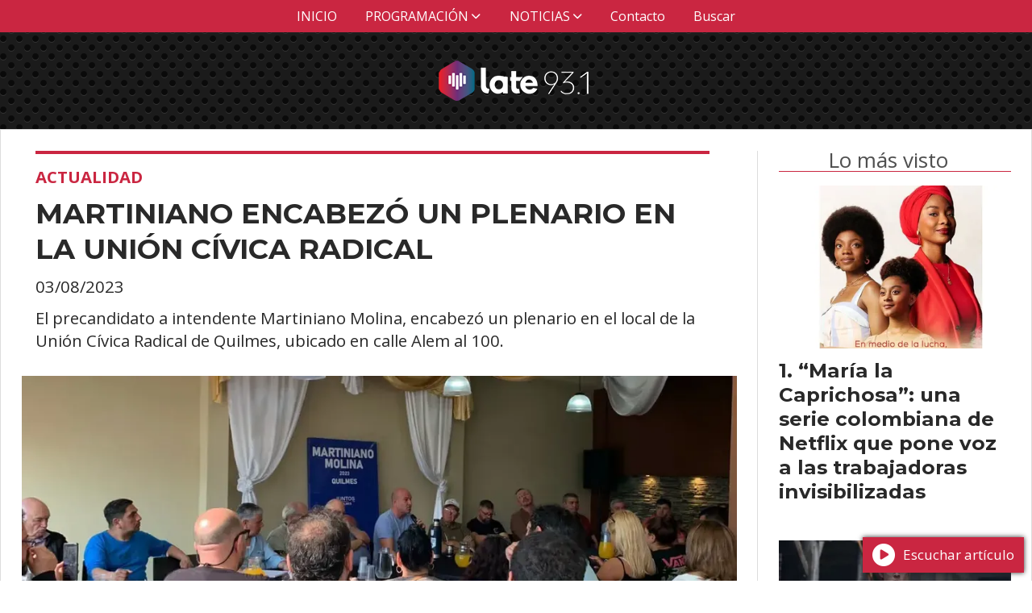

--- FILE ---
content_type: text/html; charset=utf-8
request_url: https://late931.com.ar/contenido/3174/martiniano-encabezo-un-plenario-en-la-union-civica-radical
body_size: 11135
content:
<!DOCTYPE html><html lang="es"><head><title>MARTINIANO ENCABEZÓ UN PLENARIO EN LA UNIÓN CÍVICA RADICAL</title><meta name="description" content="El precandidato a intendente Martiniano Molina, encabezó un plenario en el local de la Unión Cívica Radical de Quilmes, ubicado en calle Alem al 100."><meta http-equiv="X-UA-Compatible" content="IE=edge"><meta charset="utf-8"><meta name="viewport" content="width=device-width,minimum-scale=1,initial-scale=1"><link rel="canonical" href="https://late931.com.ar/contenido/3174/martiniano-encabezo-un-plenario-en-la-union-civica-radical"><meta property="og:type" content="article"><meta property="og:site_name" content="LATE 93.1 FM"><meta property="og:title" content="MARTINIANO ENCABEZÓ UN PLENARIO EN LA UNIÓN CÍVICA RADICAL"><meta property="og:description" content="El precandidato a intendente Martiniano Molina, encabezó un plenario en el local de la Unión Cívica Radical de Quilmes, ubicado en calle Alem al 100."><meta property="og:url" content="https://late931.com.ar/contenido/3174/martiniano-encabezo-un-plenario-en-la-union-civica-radical"><meta property="og:ttl" content="2419200"><meta property="og:image" content="https://late931.com.ar/download/multimedia.normal.92a8fcaa5c325aca.aW1hZ2VuXzIwMjMtMDgtMDNfMTAxNDU4MTE5X25vcm1hbC53ZWJw.webp"><meta property="og:image:width" content="1000"><meta property="og:image:height" content="563"><meta name="twitter:image" content="https://late931.com.ar/download/multimedia.normal.92a8fcaa5c325aca.aW1hZ2VuXzIwMjMtMDgtMDNfMTAxNDU4MTE5X25vcm1hbC53ZWJw.webp"><meta property="article:published_time" content="2023-08-03T10:14-03"><meta property="article:modified_time" content="2023-08-03T10:15-03"><meta property="article:section" content="ACTUALIDAD"><meta property="article:tag" content="MARTINIANO ENCABEZÓ UN PLENARIO EN LA UNIÓN CÍVICA RADICAL | El precandidato a intendente Martiniano Molina, encabezó un plenario en el local de la Unión Cívica Radical de Quilmes, ubicado en calle Alem al 100."><meta name="twitter:card" content="summary_large_image"><meta name="twitter:title" content="MARTINIANO ENCABEZÓ UN PLENARIO EN LA UNIÓN CÍVICA RADICAL"><meta name="twitter:description" content="El precandidato a intendente Martiniano Molina, encabezó un plenario en el local de la Unión Cívica Radical de Quilmes, ubicado en calle Alem al 100."><script type="application/ld+json">{"@context":"http://schema.org","@type":"Article","url":"https://late931.com.ar/contenido/3174/martiniano-encabezo-un-plenario-en-la-union-civica-radical","mainEntityOfPage":"https://late931.com.ar/contenido/3174/martiniano-encabezo-un-plenario-en-la-union-civica-radical","name":"MARTINIANO ENCABEZ\u00d3 UN PLENARIO EN LA UNI\u00d3N C\u00cdVICA RADICAL","headline":"MARTINIANO ENCABEZ\u00d3 UN PLENARIO EN LA UNI\u00d3N C\u00cdVICA RADICAL","description":"El precandidato a intendente Martiniano Molina, encabez\u00f3 un plenario en el local de la Uni\u00f3n C\u00edvica Radical de Quilmes, ubicado en calle Alem al 100.","articleSection":"ACTUALIDAD","datePublished":"2023-08-03T10:14","dateModified":"2023-08-03T10:15","image":"https://late931.com.ar/download/multimedia.normal.92a8fcaa5c325aca.aW1hZ2VuXzIwMjMtMDgtMDNfMTAxNDU4MTE5X25vcm1hbC53ZWJw.webp","keywords":"Martiniano Molina","publisher":{"@context":"http://schema.org","@type":"Organization","name":"LATE 93.1 FM","url":"https://late931.com.ar/","logo":{"@type":"ImageObject","url":"https://late931.com.ar/static/custom/logo-grande.png?t=2026-01-18+03%3A00%3A03.950189"}},"author":{"@type":"Organization","name":"LATE 93.1 FM"}}</script><meta name="generator" content="Medios CMS"><link rel="dns-prefetch" href="https://fonts.googleapis.com"><link rel="preconnect" href="https://fonts.googleapis.com" crossorigin><link rel="shortcut icon" href="https://late931.com.ar/static/custom/favicon.png?t=2026-01-18+03%3A00%3A03.950189"><link rel="apple-touch-icon" href="https://late931.com.ar/static/custom/favicon.png?t=2026-01-18+03%3A00%3A03.950189"><link rel="stylesheet" href="/static/plugins/fontawesome/css/fontawesome.min.css"><link rel="stylesheet" href="/static/plugins/fontawesome/css/brands.min.css"><link rel="stylesheet" href="/static/plugins/fontawesome/css/solid.min.css"><link rel="stylesheet" href="/static/css/t_aludra/wasat.css?v=25.2-beta5" id="estilo-css"><link rel="stylesheet" href="https://fonts.googleapis.com/css?family=Montserrat:400,700|Open+Sans:400,700&display=swap" crossorigin="anonymous" id="font-url"><style>:root { --font-family-alt: 'Montserrat', sans-serif; --font-family: 'Open Sans', sans-serif; } :root {--html-font-size: 17px;--header-bg-color: transparent; --header-font-color: #292929; --nav-bg-color: var(--main-color); --nav-font-color: #ffffff; --nav-box-shadow: 0 0 3px var(--main-font-color); --header-max-width: auto; --header-margin: 0 auto 0 auto; --header-padding: 0; --header-box-shadow: none; --header-border-radius: 0; --header-border-top: none; --header-border-right: none; --header-border-bottom: none; --header-border-left: none; --logo-max-width: auto; --logo-margin: 2rem auto; --fixed-header-height: none; --main-bg-color: #ffffff; --main-font-color: #292929; --main-max-width: 1280px; --main-margin: 0 auto 2rem auto; --main-padding: 1.5rem; --main-box-shadow: none; --main-border-radius: 0; --main-border-top: solid 1px #dddddd; --main-border-right: solid 1px #dddddd; --main-border-bottom: solid 1px #dddddd; --main-border-left: solid 1px #dddddd; --aside-ancho: 340px; --aside-margin: 0 0 0 1.5rem; --aside-padding: 0 0 0 1.5rem; --aside-border-left: solid 1px #ddd; --aside-border-right: none; --footer-bg-color: #383838; --footer-font-color: #ffffff; --footer-max-width: auto; --footer-margin: 4rem 0 0 0; --footer-padding: 1rem; --footer-box-shadow: none; --footer-border-radius: 0; --footer-border-top: none; --footer-border-right: none; --footer-border-bottom: none; --footer-border-left: none; --wrapper-max-width: auto; --wrapper-box-shadow: none; --menu-bg-color: var(--main-color); --menu-text-align: center; --menu-max-width: auto; --menu-margin: 0; --menu-padding: 0 0 0 0; --menu-box-shadow: 0 0 3px; --menu-border-radius: 0; --menu-border-top: none; --menu-border-right: none; --menu-border-bottom: none; --menu-border-left: none; --submenu-bg-color: var(--main-color); --submenu-box-shadow: 0 0 3px; --submenu-padding: 0; --submenu-border-radius: none; --submenu-item-margin: 0; --menuitem-bg-color: transparent; --menuitem-font-color: #ffffff; --menuitem-hover-bg-color: #ffffff; --menuitem-hover-font-color: var(--main-color); --menuitem-font-family: var(--font-family); --menuitem-font-size: 16px; --menuitem-font-weight: none; --menuitem-line-height: 40px; --menuitem-text-transform: none; --menuitem-icon-size: inherit; --menuitem-padding: 0em 1.1em; --menuitem-margin: 0; --menuitem-border-radius: 0; --menuitem-box-shadow: none; --menuitem-border-bottom: none; --menuitem-hover-border-bottom: none; --post-text-align: initial; --post-margin: 0 0 2rem 0; --post-padding: 0; --post-box-shadow: none; --post-border-radius: 0; --post-border-top: none; --post-border-right: none; --post-border-bottom: none; --post-border-left: none; --post-bg-color: transparent; --post-categoria-display: initial; --post-autor-display: initial; --post-detalle-display: initial; --post-img-aspect-ratio: 70%; --post-img-border-radius: 0; --post-img-box-shadow: none; --post-img-filter: none; --post-img-hover-filter: none; --post-grid-min-width: 16rem; --post-grid-column-gap: 1.5rem; --fullpost-enc-align: left; --fullpost-enc-bg-color: transparent; --fullpost-enc-max-width: auto; --fullpost-enc-margin: 0 2rem 1rem 1rem; --fullpost-enc-padding: 1rem 0 0 0; --fullpost-enc-box-shadow: none; --fullpost-enc-border-radius: 0; --fullpost-enc-border-top: solid 4px var(--main-color); --fullpost-enc-border-right: none; --fullpost-enc-border-bottom: none; --fullpost-enc-border-left: none; --fullpost-main-bg-color: transparent; --fullpost-main-max-width: auto; --fullpost-main-margin: 0 0 6rem 0; --fullpost-main-padding: 0; --fullpost-main-box-shadow: none; --fullpost-main-border-radius: 0; --fullpost-main-border-top: none; --fullpost-main-border-right: none; --fullpost-main-border-bottom: none; --fullpost-main-border-left: none; --cuerpo-padding: 0; --cuerpo-border-left: none; --buttons-bg-color: var(--main-color); --buttons-font-color: #ffffff; --buttons-hover-bg-color: #000000; --buttons-hover-font-color: #ffffff; --buttons-font-family: var(--font-family-alt); --buttons-font-size: inherit; --buttons-margin: 0; --buttons-padding: 8px 14px; --buttons-box-shadow: none; --buttons-border-radius: 0; --buttons-border-top: none; --buttons-border-right: none; --buttons-border-bottom: none; --buttons-border-left: none; --inputs-bg-color: #ffffff; --inputs-font-color: #5e5e5e; --inputs-font-family: inherit; --inputs-font-size: 14px; --inputs-padding: 8px; --inputs-box-shadow: 1px 1px 5px grey; --inputs-border-radius: 0; --inputs-border-top: none; --inputs-border-right: none; --inputs-border-bottom: none; --inputs-border-left: none; --titulobloques-bg-color: transparent; --titulobloques-font-color: #4f4f4f; --titulobloques-font-family: var(--font-family); --titulobloques-font-size: 26px; --titulobloques-text-align: center; --titulobloques-max-width: auto; --titulobloques-margin: 0 0 1rem 0; --titulobloques-padding: 0 1rem .1em 0; --titulobloques-box-shadow: none; --titulobloques-border-radius: none; --titulobloques-border-top: none; --titulobloques-border-right: none; --titulobloques-border-bottom: solid 1px var(--main-color); --titulobloques-border-left: none; --titulopagina-bg-color: transparent; --titulopagina-font-color: #404040; --titulopagina-font-family: var(--font-family-alt); --titulopagina-font-size: 26px; --titulopagina-text-align: inherit; --titulopagina-max-width: 44rem; --titulopagina-margin: 0 0 1rem 0; --titulopagina-padding: 0 3rem 0rem 0; --titulopagina-box-shadow: none; --titulopagina-border-radius: 0; --titulopagina-border-top: none; --titulopagina-border-right: none; --titulopagina-border-bottom: solid 1px var(--main-color); --titulopagina-border-left: none; --main-color: #ca2641; --bg-color: #ffffff; --splash-opacity: 1.0;--splash-pointer-events: initial;--splash-align-items: center;--splash-justify-content: center;} body {background-image: url("https://late931.com.ar/static/custom/fondo-personalizado.png?t=2026-01-18+03%3A00%3A03.950189"); }</style><link rel="stylesheet" href="https://cdnjs.cloudflare.com/ajax/libs/photoswipe/4.1.2/photoswipe.min.css"><link rel="stylesheet" href="https://cdnjs.cloudflare.com/ajax/libs/photoswipe/4.1.2/default-skin/default-skin.min.css"><script defer src="https://cdnjs.cloudflare.com/ajax/libs/lazysizes/5.3.2/lazysizes.min.js" integrity="sha512-q583ppKrCRc7N5O0n2nzUiJ+suUv7Et1JGels4bXOaMFQcamPk9HjdUknZuuFjBNs7tsMuadge5k9RzdmO+1GQ==" crossorigin="anonymous" referrerpolicy="no-referrer"></script><script async src="https://www.googletagmanager.com/gtag/js"></script><script>window.dataLayer=window.dataLayer||[];function gtag(){dataLayer.push(arguments);};gtag('js',new Date());gtag('config','G-ETDKF070NV');gtag('config','G-TSM4539NK7');</script><script async src="https://www.googletagmanager.com/gtag/js?id=G-TSM4539NK7"></script><script>window.dataLayer=window.dataLayer||[];function gtag(){dataLayer.push(arguments);}
gtag('js',new Date());gtag('config','G-TSM4539NK7');</script><meta content="Late 93.1 FM" name="title"><meta content="Kingo Media Agency" name="author"><meta content="sitio web" name="subject"><meta content="Escucha Late 93.1 FM en vivo. Música, programas y las últimas noticias. " name="description"><meta content="radio,FM,Puerto madero,buenos aires,argentina,late,93.1" name="keywords"><meta content="Spanish" name="language"><meta content="1 day" name="revisit"><meta content="Global" name="distribution"><meta content="All" name="robots"></head><body><div id="wrapper" class="wrapper contenido contenido noticia"><header class="header headerA2"><a class="open-nav"><i class="fa fa-bars"></i></a><div class="header__logo"><a href="/"><img class="only-desktop" src="https://late931.com.ar/static/custom/logo.png?t=2026-01-18+03%3A00%3A03.950189" alt="LATE 93.1 FM"><img class="only-mobile" src="https://late931.com.ar/static/custom/logo-movil.png?t=2026-01-18+03%3A00%3A03.950189" alt="LATE 93.1 FM"></a></div><div class="header__menu "><ul><li class="header__menu__item "><a href="/" target> INICIO </a></li><li class="header__menu__item mas"><a href="javascript:void(0)" target> PROGRAMACIÓN <i class="fa fa-chevron-down"></i></a><ul><li><a href="/contenido/142/lun" target> LUN </a></li><li><a href="/contenido/143/mar" target> MAR </a></li><li><a href="/contenido/144/mie" target> MIE </a></li><li><a href="/contenido/145/jue" target> JUE </a></li><li><a href="/contenido/146/vie" target> VIE </a></li><li><a href="/contenido/147/sab" target> SAB </a></li><li><a href="/contenido/148/dom" target> DOM </a></li></ul></li><li class="header__menu__item mas"><a href="javascript:void(0)" target> NOTICIAS <i class="fa fa-chevron-down"></i></a><ul><li><a href="/categoria/5/actualidad" target> ACTUALIDAD </a></li><li><a href="/categoria/6/cine" target> CINE </a></li><li><a href="/categoria/7/deportes" target> DEPORTES </a></li><li><a href="/categoria/9/life-style" target> LIFE STYLE </a></li><li><a href="https://revistamotor.com.ar/" target="_blank"> MOTOR </a></li><li><a href="/categoria/10/musica" target> MUSICA </a></li><li><a href="/categoria/12/show-time" target> SHOW TIME </a></li><li><a href="/categoria/13/tecnologia" target> TECNOLOGIA </a></li></ul></li><li class="header__menu__item "><a href="/contacto" target> Contacto </a></li><li class="header__menu__item "><a href="/buscar" target> Buscar </a></li></ul></div><section class="nav" id="nav"><a class="close-nav"><i class="fa fa-times"></i></a><div class="nav__logo"><a href="/"><img class="only-desktop" src="https://late931.com.ar/static/custom/logo.png?t=2026-01-18+03%3A00%3A03.950189" alt="LATE 93.1 FM"><img class="only-mobile" src="https://late931.com.ar/static/custom/logo-movil.png?t=2026-01-18+03%3A00%3A03.950189" alt="LATE 93.1 FM"></a></div><div class="menu-simple menu0"><div class="menu-simple__item "><a href="/" target> INICIO </a></div><div class="menu-simple__item subitems"><a href="javascript:void(0)" target> PROGRAMACIÓN </a><a href="/contenido/142/lun" target class="menu-simple__item"> LUN </a><a href="/contenido/143/mar" target class="menu-simple__item"> MAR </a><a href="/contenido/144/mie" target class="menu-simple__item"> MIE </a><a href="/contenido/145/jue" target class="menu-simple__item"> JUE </a><a href="/contenido/146/vie" target class="menu-simple__item"> VIE </a><a href="/contenido/147/sab" target class="menu-simple__item"> SAB </a><a href="/contenido/148/dom" target class="menu-simple__item"> DOM </a></div><div class="menu-simple__item subitems"><a href="javascript:void(0)" target> NOTICIAS </a><a href="/categoria/5/actualidad" target class="menu-simple__item"> ACTUALIDAD </a><a href="/categoria/6/cine" target class="menu-simple__item"> CINE </a><a href="/categoria/7/deportes" target class="menu-simple__item"> DEPORTES </a><a href="/categoria/9/life-style" target class="menu-simple__item"> LIFE STYLE </a><a href="https://revistamotor.com.ar/" target="_blank" class="menu-simple__item"> MOTOR </a><a href="/categoria/10/musica" target class="menu-simple__item"> MUSICA </a><a href="/categoria/12/show-time" target class="menu-simple__item"> SHOW TIME </a><a href="/categoria/13/tecnologia" target class="menu-simple__item"> TECNOLOGIA </a></div><div class="menu-simple__item "><a href="/contacto" target> Contacto </a></div><div class="menu-simple__item "><a href="/buscar" target> Buscar </a></div></div><div class="social-buttons"><a class="social-buttons__item facebook" href="https://www.facebook.com/late931oficial/" target="_blank"><i class="fa fa-brands fa-facebook"></i></a><a class="social-buttons__item twitter" href="https://twitter.com/Late931Oficial" target="_blank"><i class="fa fa-brands fa-x-twitter"></i></a><a class="social-buttons__item youtube" href="https://www.youtube.com/channel/UCwP5CbHHbFYF2UxdaxKA85A" target="_blank"><i class="fa fa-brands fa-youtube"></i></a><a class="social-buttons__item instagram" href="https://www.instagram.com/late931oficial/" target="_blank"><i class="fa fa-brands fa-instagram"></i></a></div><div class="datos-contacto"><div class="telefono"><i class="fa fa-phone"></i><span>+54 11 4312-1261</span></div><div class="direccion"><i class="fa fa-map-marker"></i><span>A.M de Justo 2050 P1 Of. 132 - CABA</span></div><div class="email"><i class="fa fa-envelope"></i><span><a href="/cdn-cgi/l/email-protection#89e0e7efe6c9e5e8fdecb0bab8a7eae6e4a7e8fb"><span class="__cf_email__" data-cfemail="95fcfbf3fad5f9f4e1f0aca6a4bbf6faf8bbf4e7">[email&#160;protected]</span></a></span></div></div></section></header><main class="main main3"><section class="principal"><div class="fullpost__encabezado orden3"><h1 class="fullpost__titulo">MARTINIANO ENCABEZÓ UN PLENARIO EN LA UNIÓN CÍVICA RADICAL</h1><p class="fullpost__copete">El precandidato a intendente Martiniano Molina, encabezó un plenario en el local de la Unión Cívica Radical de Quilmes, ubicado en calle Alem al 100.</p><span class="fullpost__categoria"><a href="https://late931.com.ar/categoria/5/actualidad">ACTUALIDAD</a></span><span class="fullpost__fecha"><span class="fecha">03/08/2023</span></span></div></section><section class="extra1"><div class="fullpost__main orden2  left"><div class="fullpost__imagen "><img alt="imagen_2023-08-03_101458119" class="img-responsive lazyload" data-sizes="auto" data-src="/download/multimedia.normal.92a8fcaa5c325aca.aW1hZ2VuXzIwMjMtMDgtMDNfMTAxNDU4MTE5X25vcm1hbC53ZWJw.webp" data-srcset="/download/multimedia.normal.92a8fcaa5c325aca.aW1hZ2VuXzIwMjMtMDgtMDNfMTAxNDU4MTE5X25vcm1hbC53ZWJw.webp 1000w, /download/multimedia.miniatura.879494928d8b4bb0.aW1hZ2VuXzIwMjMtMDgtMDNfMTAxNDU4MTE5X21pbmlhdHVyYS53ZWJw.webp 400w" height="563" src="data:," width="1000"></div><div class="fullpost__cuerpo"><p>El encargado de abrir el acto fue el presidente de la UCR de Quilmes, Fabi&aacute;n Tobillas, quien expres&oacute;: "No tengo dudas que Juntos por el Cambio ganar&aacute; las PASO y las generales de octubre. Tenemos un plan program&aacute;tico de gobierno que marca la calidad institucional que requiere nuestra ciudadan&iacute;a". Por su parte el precandidato parlamentario del Mercosur y l&iacute;der de la UCR local, Fernando P&eacute;rez dijo: "La &uacute;nica manera de cambiar el futuro del pa&iacute;s es con Horacio en la presidencia, con Diego en la gobernaci&oacute;n y con Martiniano en la intendencia. Somos la expresi&oacute;n que encarna el cambio y la ilusi&oacute;n de miles de quilme&ntilde;os de vivir mejor", afirm&oacute;. Por su parte, Martiniano expres&oacute;: "Tenemos por delante el desaf&iacute;o de acompa&ntilde;ar a los quilme&ntilde;os, desde un Gobierno participativo y plural, cuyo objetivo sea realizar una transformaci&oacute;n profunda con decisi&oacute;n pol&iacute;tica. Estoy convencido que en diciembre La C&aacute;mpora se va de Quilmes", concluy&oacute;.</p></div><div class="fullpost__etiquetas"><a class="fullpost__etiqueta" href="https://late931.com.ar/tema/169/martiniano-molina" rel="tag">Martiniano Molina</a></div><div class="fullpost__share-post widget-share-post share_post type4"><a class="share_post__item facebook" href="https://www.facebook.com/sharer/sharer.php?u=https://late931.com.ar/contenido/3174/martiniano-encabezo-un-plenario-en-la-union-civica-radical" target="_blank"><i class="fa fa-fw fa-lg fa-brands fa-facebook"></i></a><a class="share_post__item twitter" href="https://twitter.com/intent/tweet?url=https://late931.com.ar/contenido/3174/martiniano-encabezo-un-plenario-en-la-union-civica-radical&text=MARTINIANO%20ENCABEZ%C3%93%20UN%20PLENARIO%20EN%20LA%20UNI%C3%93N%20C%C3%8DVICA%20RADICAL" target="_blank"><i class="fa fa-fw fa-lg fa-brands fa-x-twitter"></i></a><a class="share_post__item whatsapp" href="https://api.whatsapp.com/send?text=MARTINIANO ENCABEZÓ UN PLENARIO EN LA UNIÓN CÍVICA RADICAL+https://late931.com.ar/contenido/3174/martiniano-encabezo-un-plenario-en-la-union-civica-radical" target="_blank"><i class="fa fa-fw fa-lg fa-brands fa-whatsapp"></i></a></div></div></section><section class="extra2"><section class="bloque relacionados cant12"><div class="bloque__titulo ">Te puede interesar</div><div class="bloque__lista"><article class="post post__noticia post1"><a class="post__imagen autoratio" href="/contenido/7201/efemerides-del-17-de-enero-hechos-que-marcaron-a-la-argentina-y-al-mundo"><img alt="WhatsApp Image 2026-01-17 at 05.38.34" class="img-responsive lazyload" data-sizes="auto" data-src="/download/multimedia.normal.a65bf4237a1b1ead.bm9ybWFsLndlYnA%3D.webp" data-srcset="/download/multimedia.normal.a65bf4237a1b1ead.bm9ybWFsLndlYnA%3D.webp 626w, /download/multimedia.miniatura.83b24a24f432f9d2.bWluaWF0dXJhLndlYnA%3D.webp 400w" height="417" src="data:," width="626"></a><div class="post__datos"><h2 class="post__titulo"><a href="/contenido/7201/efemerides-del-17-de-enero-hechos-que-marcaron-a-la-argentina-y-al-mundo">Efemérides del 17 de enero: hechos que marcaron a la Argentina y al mundo</a></h2><div class="post__autor"><span class="autor__nombre">Late</span></div><a href="https://late931.com.ar/categoria/5/actualidad" class="post__categoria">ACTUALIDAD</a><span class="post__fecha"><span class="fecha"><span class="fecha">17/01/2026</span></span></span></div><p class="post__detalle">De hitos históricos a celebraciones culturales, el 17 de enero reúne acontecimientos que dejaron huella en la memoria colectiva, tanto a nivel nacional como internacional.</p></article><article class="post post__noticia post1"><a class="post__imagen autoratio" href="/contenido/7199/cambio-de-quincena-la-costa-argentina-vive-su-punto-mas-alto-de-la-temporada-est"><img alt="IMG-20260116-WA0040" class="img-responsive lazyload" data-sizes="auto" data-src="/download/multimedia.normal.96580af78889d2a3.bm9ybWFsLndlYnA%3D.webp" data-srcset="/download/multimedia.normal.96580af78889d2a3.bm9ybWFsLndlYnA%3D.webp 1280w, /download/multimedia.miniatura.9c5992c7381152c9.bWluaWF0dXJhLndlYnA%3D.webp 400w" height="720" src="data:," width="1280"></a><div class="post__datos"><h2 class="post__titulo"><a href="/contenido/7199/cambio-de-quincena-la-costa-argentina-vive-su-punto-mas-alto-de-la-temporada-est">Cambio de quincena: la costa argentina vive su punto más alto de la temporada estival</a></h2><div class="post__autor"><span class="autor__nombre">Late</span></div><a href="https://late931.com.ar/categoria/5/actualidad" class="post__categoria">ACTUALIDAD</a><span class="post__fecha"><span class="fecha"><span class="fecha">16/01/2026</span></span></span></div><p class="post__detalle">A partir de la segunda quincena de enero, los principales destinos turísticos de la Costa Atlántica bonaerense experimentan un marcado movimiento de veraneantes, consolidando uno de los momentos más intensos de la temporada de verano 2026</p></article><article class="post post__noticia post1"><a class="post__imagen autoratio" href="/contenido/7194/efemerides-del-16-de-enero-hechos-que-marcaron-a-la-argentina-y-al-mundo"><img alt="IMG-20260116-WA0023" class="img-responsive lazyload" data-sizes="auto" data-src="/download/multimedia.normal.80c6c7ff69f80171.bm9ybWFsLndlYnA%3D.webp" data-srcset="/download/multimedia.normal.80c6c7ff69f80171.bm9ybWFsLndlYnA%3D.webp 626w, /download/multimedia.miniatura.b4ea9188a3c12508.bWluaWF0dXJhLndlYnA%3D.webp 400w" height="417" src="data:," width="626"></a><div class="post__datos"><h2 class="post__titulo"><a href="/contenido/7194/efemerides-del-16-de-enero-hechos-que-marcaron-a-la-argentina-y-al-mundo">Efemérides del 16 de enero: hechos que marcaron a la Argentina y al mundo</a></h2><div class="post__autor"><span class="autor__nombre">Late</span></div><a href="https://late931.com.ar/categoria/5/actualidad" class="post__categoria">ACTUALIDAD</a><span class="post__fecha"><span class="fecha"><span class="fecha">16/01/2026</span></span></span></div><p class="post__detalle">Desde hitos históricos y decisiones políticas hasta nacimientos y acontecimientos que dejaron huella, el 16 de enero reúne episodios clave que ayudan a comprender el pasado y su impacto en el presente.</p></article><article class="post post__noticia post1"><a class="post__imagen autoratio" href="/contenido/7191/un-doble-arcoiris-sorprendio-a-buenos-aires-tras-la-tormenta-que-significa-este-"><img alt="360" class="img-responsive lazyload" data-sizes="auto" data-src="/download/multimedia.normal.a2504cba4064d3d7.bm9ybWFsLndlYnA%3D.webp" data-srcset="/download/multimedia.normal.a2504cba4064d3d7.bm9ybWFsLndlYnA%3D.webp 640w, /download/multimedia.miniatura.992d683caa100cce.bWluaWF0dXJhLndlYnA%3D.webp 400w" height="360" src="data:," width="640"></a><div class="post__datos"><h2 class="post__titulo"><a href="/contenido/7191/un-doble-arcoiris-sorprendio-a-buenos-aires-tras-la-tormenta-que-significa-este-">Un doble arcoíris sorprendió a Buenos Aires tras la tormenta: qué significa este fenómeno</a></h2><div class="post__autor"><span class="autor__nombre">Late</span></div><a href="https://late931.com.ar/categoria/5/actualidad" class="post__categoria">ACTUALIDAD</a><span class="post__fecha"><span class="fecha"><span class="fecha">15/01/2026</span></span></span></div><p class="post__detalle">Luego de una jornada marcada por el calor extremo, fuertes lluvias y cortes de energía, el cielo de la Ciudad de Buenos Aires y el Conurbano regaló una postal poco habitual: la aparición de un doble arcoíris, un fenómeno óptico que despertó asombro y múltiples interpretaciones</p></article><article class="post post__noticia post1"><a class="post__imagen autoratio" href="/contenido/7181/dia-de-la-lucha-contra-la-depresion-hablar-salva-vidas"><img alt="IMG-20260113-WA0042" class="img-responsive lazyload" data-sizes="auto" data-src="/download/multimedia.normal.84a925e6fc798cd7.bm9ybWFsLndlYnA%3D.webp" data-srcset="/download/multimedia.normal.84a925e6fc798cd7.bm9ybWFsLndlYnA%3D.webp 947w, /download/multimedia.miniatura.94838125e290ee33.bWluaWF0dXJhLndlYnA%3D.webp 400w" height="675" src="data:," width="947"></a><div class="post__datos"><h2 class="post__titulo"><a href="/contenido/7181/dia-de-la-lucha-contra-la-depresion-hablar-salva-vidas">Día de la Lucha contra la Depresión: hablar salva vidas</a></h2><div class="post__autor"><span class="autor__nombre">Late</span></div><a href="https://late931.com.ar/categoria/5/actualidad" class="post__categoria">ACTUALIDAD</a><span class="post__fecha"><span class="fecha"><span class="fecha">13/01/2026</span></span></span></div><p class="post__detalle">Cada año, el Día de la Lucha contra la Depresión invita a poner en primer plano una de las problemáticas de salud mental más extendidas y, a la vez, más silenciadas de nuestra sociedad. La depresión no distingue edad, género ni condición social: puede afectar a cualquier persona y, cuando no es abordada a tiempo, impacta profundamente en la calidad de vida, los vínculos y el bienestar general</p></article><article class="post post__noticia post1"><a class="post__imagen autoratio" href="/contenido/7177/alerta-maxima-estados-unidos-ordena-a-sus-ciudadanos-abandonar-venezuela-de-inme"><img alt="IMG-20260111-WA0022" class="img-responsive lazyload" data-sizes="auto" data-src="/download/multimedia.normal.b3f56a64b5634cee.bm9ybWFsLndlYnA%3D.webp" data-srcset="/download/multimedia.normal.b3f56a64b5634cee.bm9ybWFsLndlYnA%3D.webp 655w, /download/multimedia.miniatura.94b2ec3e82bc72fa.bWluaWF0dXJhLndlYnA%3D.webp 400w" height="368" src="data:," width="655"></a><div class="post__datos"><h2 class="post__titulo"><a href="/contenido/7177/alerta-maxima-estados-unidos-ordena-a-sus-ciudadanos-abandonar-venezuela-de-inme">Alerta máxima: Estados Unidos ordena a sus ciudadanos abandonar Venezuela de inmediato</a></h2><div class="post__autor"><span class="autor__nombre">Late</span></div><a href="https://late931.com.ar/categoria/5/actualidad" class="post__categoria">ACTUALIDAD</a><span class="post__fecha"><span class="fecha"><span class="fecha">11/01/2026</span></span></span></div><p class="post__detalle">**Washington — El Departamento de Estado de Estados Unidos emitió este sábado una alerta de seguridad nivel máximo para Venezuela y urgió a los ciudadanos estadounidenses que se encuentran en ese país sudamericano a abandonarlo “inmediatamente” ante el agravamiento de las condiciones de seguridad internas.</p></article><article class="post post__noticia post1"><a class="post__imagen autoratio" href="/contenido/7167/efemerides-del-11-de-enero-hechos-que-marcaron-la-historia-de-argentina-y-el-mun"><img alt="IMG-20260111-WA0004" class="img-responsive lazyload" data-sizes="auto" data-src="/download/multimedia.normal.a60c2c238d652cd5.bm9ybWFsLndlYnA%3D.webp" data-srcset="/download/multimedia.normal.a60c2c238d652cd5.bm9ybWFsLndlYnA%3D.webp 626w, /download/multimedia.miniatura.b665d7016ba720b8.bWluaWF0dXJhLndlYnA%3D.webp 400w" height="417" src="data:," width="626"></a><div class="post__datos"><h2 class="post__titulo"><a href="/contenido/7167/efemerides-del-11-de-enero-hechos-que-marcaron-la-historia-de-argentina-y-el-mun">Efemérides del 11 de enero: hechos que marcaron la historia de Argentina y el mundo</a></h2><div class="post__autor"><span class="autor__nombre">Late</span></div><a href="https://late931.com.ar/categoria/5/actualidad" class="post__categoria">ACTUALIDAD</a><span class="post__fecha"><span class="fecha"><span class="fecha">11/01/2026</span></span></span></div><p class="post__detalle">Acontecimientos culturales, sociales y científicos confluyen cada 11 de enero, una fecha que invita a repasar figuras y decisiones que dejaron huella en la memoria colectiva.</p></article><article class="post post__noticia post1"><a class="post__imagen autoratio" href="/contenido/7161/trump-confirma-reunion-con-maria-corina-machado-en-washington-la-proxima-semana"><img alt="IMG-20260109-WA0017" class="img-responsive lazyload" data-alto-grande="1024" data-ancho-grande="1536" data-sizes="auto" data-src="/download/multimedia.normal.b69c53025e34045a.bm9ybWFsLndlYnA%3D.webp" data-srcset="/download/multimedia.normal.b69c53025e34045a.bm9ybWFsLndlYnA%3D.webp 1000w, /download/multimedia.grande.a85797c095dc5f89.Z3JhbmRlLndlYnA%3D.webp 1536w, /download/multimedia.miniatura.9951c3e425272c60.bWluaWF0dXJhLndlYnA%3D.webp 400w" height="667" src="data:," width="1000"></a><div class="post__datos"><h2 class="post__titulo"><a href="/contenido/7161/trump-confirma-reunion-con-maria-corina-machado-en-washington-la-proxima-semana">Trump confirma reunión con María Corina Machado en Washington la próxima semana</a></h2><div class="post__autor"><span class="autor__nombre">Late</span></div><a href="https://late931.com.ar/categoria/5/actualidad" class="post__categoria">ACTUALIDAD</a><span class="post__fecha"><span class="fecha"><span class="fecha">09/01/2026</span></span></span></div><p class="post__detalle">El presidente de Estados Unidos anunció que la líder opositora venezolana, premio Nobel de la Paz, viajará a la capital estadounidense para reunirse con él, en medio de tensiones regionales tras la captura de Nicolás Maduro.</p></article><article class="post post__noticia post1"><a class="post__imagen autoratio" href="/contenido/7160/un-vidrio-cayo-desde-un-balcon-y-golpeo-a-un-hombre-que-tomaba-un-cafe-en-palerm"><img alt="IMG-20260109-WA0012" class="img-responsive lazyload" data-sizes="auto" data-src="/download/multimedia.normal.a822e4f90dee06fd.bm9ybWFsLndlYnA%3D.webp" data-srcset="/download/multimedia.normal.a822e4f90dee06fd.bm9ybWFsLndlYnA%3D.webp 734w, /download/multimedia.miniatura.8a4941ffa79e4283.bWluaWF0dXJhLndlYnA%3D.webp 400w" height="418" src="data:," width="734"></a><div class="post__datos"><h2 class="post__titulo"><a href="/contenido/7160/un-vidrio-cayo-desde-un-balcon-y-golpeo-a-un-hombre-que-tomaba-un-cafe-en-palerm">Un vidrio cayó desde un balcón y golpeó a un hombre que tomaba un café en Palermo</a></h2><div class="post__autor"><span class="autor__nombre">Late</span></div><a href="https://late931.com.ar/categoria/5/actualidad" class="post__categoria">ACTUALIDAD</a><span class="post__fecha"><span class="fecha"><span class="fecha">09/01/2026</span></span></span></div><p class="post__detalle">El hombre, de 50 años, estaba sentado en la vereda de una cafetería cuando una placa de vidrio se desprendió desde un cuarto piso. Sufrió heridas en la cabeza y un brazo, pero se encuentra fuera de peligro.</p></article><article class="post post__noticia post1"><a class="post__imagen autoratio" href="/contenido/7159/efemerides-del-9-de-enero-una-fecha-marcada-por-la-historia-la-memoria-y-los-gra"><img alt="IMG-20260109-WA0009" class="img-responsive lazyload" data-sizes="auto" data-src="/download/multimedia.normal.86c06d818171251c.bm9ybWFsLndlYnA%3D.webp" data-srcset="/download/multimedia.normal.86c06d818171251c.bm9ybWFsLndlYnA%3D.webp 626w, /download/multimedia.miniatura.a78afe2893afb844.bWluaWF0dXJhLndlYnA%3D.webp 400w" height="417" src="data:," width="626"></a><div class="post__datos"><h2 class="post__titulo"><a href="/contenido/7159/efemerides-del-9-de-enero-una-fecha-marcada-por-la-historia-la-memoria-y-los-gra">Efemérides del 9 de enero: una fecha marcada por la historia, la memoria y los grandes cambios</a></h2><div class="post__autor"><span class="autor__nombre">Late</span></div><a href="https://late931.com.ar/categoria/5/actualidad" class="post__categoria">ACTUALIDAD</a><span class="post__fecha"><span class="fecha"><span class="fecha">09/01/2026</span></span></span></div><p class="post__detalle">Del conflicto social en la Argentina a hitos que transformaron al mundo, el 9 de enero reúne acontecimientos que dejaron huella en la política, la cultura, la tecnología y el pensamiento global.</p></article><article class="post post__noticia post1"><a class="post__imagen autoratio" href="/contenido/7154/trump-anuncia-que-venezuela-entregara-hasta-50-millones-de-barriles-de-petroleo-"><img alt="IMG-20260107-WA0040" class="img-responsive lazyload" data-sizes="auto" data-src="/download/multimedia.normal.a99ab2ba23329304.bm9ybWFsLndlYnA%3D.webp" data-srcset="/download/multimedia.normal.a99ab2ba23329304.bm9ybWFsLndlYnA%3D.webp 1024w, /download/multimedia.miniatura.b81a12a1bab82892.bWluaWF0dXJhLndlYnA%3D.webp 400w" height="682" src="data:," width="1024"></a><div class="post__datos"><h2 class="post__titulo"><a href="/contenido/7154/trump-anuncia-que-venezuela-entregara-hasta-50-millones-de-barriles-de-petroleo-">Trump anuncia que Venezuela entregará hasta 50 millones de barriles de petróleo a Estados Unidos</a></h2><div class="post__autor"><span class="autor__nombre">Late</span></div><a href="https://late931.com.ar/categoria/5/actualidad" class="post__categoria">ACTUALIDAD</a><span class="post__fecha"><span class="fecha"><span class="fecha">07/01/2026</span></span></span></div><p class="post__detalle">El presidente de Estados Unidos confirmó que las autoridades interinas de Venezuela acordaron transferir entre 30 y 50 millones de barriles de crudo sancionado para ser vendidos en el mercado estadounidense, con los ingresos bajo control administrativo estadounidense.</p></article><article class="post post__noticia post1"><a class="post__imagen autoratio" href="/contenido/7149/7-de-enero-efemerides-de-argentina-y-el-mundo"><img alt="IMG-20260107-WA0010" class="img-responsive lazyload" data-sizes="auto" data-src="/download/multimedia.normal.8f4cf00cecb90ed5.bm9ybWFsLndlYnA%3D.webp" data-srcset="/download/multimedia.normal.8f4cf00cecb90ed5.bm9ybWFsLndlYnA%3D.webp 1307w, /download/multimedia.miniatura.90ae5365e908808e.bWluaWF0dXJhLndlYnA%3D.webp 400w" height="980" src="data:," width="1307"></a><div class="post__datos"><h2 class="post__titulo"><a href="/contenido/7149/7-de-enero-efemerides-de-argentina-y-el-mundo">7 de enero: efemérides de Argentina y el mundo</a></h2><div class="post__autor"><span class="autor__nombre">Late</span></div><a href="https://late931.com.ar/categoria/5/actualidad" class="post__categoria">ACTUALIDAD</a><span class="post__fecha"><span class="fecha"><span class="fecha">07/01/2026</span></span></span></div><p class="post__detalle">Un repaso por los hechos históricos, culturales y sociales que marcaron esta fecha a nivel nacional e internacional</p></article></div></section></section><section class="aside"><section class="bloque lo-mas-visto"><div class="bloque__titulo ">Lo más visto</div><div class="bloque__lista"><article class="post post__noticia post1"><a class="post__imagen autoratio" href="/contenido/7169/maria-la-caprichosa-una-serie-colombiana-de-netflix-que-pone-voz-a-las-trabajado"><img alt="IMG-20260111-WA0006" class="img-responsive lazyload" data-sizes="auto" data-src="/download/multimedia.normal.a1fcb78375d42293.bm9ybWFsLndlYnA%3D.webp" data-srcset="/download/multimedia.normal.a1fcb78375d42293.bm9ybWFsLndlYnA%3D.webp 910w, /download/multimedia.miniatura.9fc17de0fffe76ef.bWluaWF0dXJhLndlYnA%3D.webp 400w" height="606" src="data:," width="910"></a><div class="post__datos"><h2 class="post__titulo"><a href="/contenido/7169/maria-la-caprichosa-una-serie-colombiana-de-netflix-que-pone-voz-a-las-trabajado">“María la Caprichosa”: una serie colombiana de Netflix que pone voz a las trabajadoras invisibilizadas</a></h2><div class="post__autor"><span class="autor__nombre">Late</span></div><a href="https://late931.com.ar/categoria/6/cine" class="post__categoria">CINE</a><span class="post__fecha"><span class="fecha"><span class="fecha">11/01/2026</span></span></span></div><p class="post__detalle">Estrenada en Netflix a comienzos de 2026, María la Caprichosa presenta un relato profundo y conmovedor sobre la lucha por la dignidad laboral de las empleadas domésticas en Colombia, inspirado en hechos reales y construido como un drama social de largo alcance.</p></article><article class="post post__noticia post1"><a class="post__imagen autoratio" href="/contenido/7192/el-caballero-de-los-siete-reinos-fecha-plataforma-y-que-esperar-del-nuevo-spin-o"><img alt="360 (1)" class="img-responsive lazyload" data-sizes="auto" data-src="/download/multimedia.normal.a7138133959ff226.bm9ybWFsLndlYnA%3D.webp" data-srcset="/download/multimedia.normal.a7138133959ff226.bm9ybWFsLndlYnA%3D.webp 640w, /download/multimedia.miniatura.bd4410de02715ca9.bWluaWF0dXJhLndlYnA%3D.webp 400w" height="360" src="data:," width="640"></a><div class="post__datos"><h2 class="post__titulo"><a href="/contenido/7192/el-caballero-de-los-siete-reinos-fecha-plataforma-y-que-esperar-del-nuevo-spin-o">“El Caballero de los Siete Reinos”: fecha, plataforma y qué esperar del nuevo spin-off de “Game of Thrones”</a></h2><div class="post__autor"><span class="autor__nombre">Late</span></div><a href="https://late931.com.ar/categoria/6/cine" class="post__categoria">CINE</a><span class="post__fecha"><span class="fecha"><span class="fecha">15/01/2026</span></span></span></div><p class="post__detalle">La saga creada por George R.R. Martin sigue expandiéndose con una nueva precuela: “El Caballero de los Siete Reinos”, que se estrenará en enero de 2026 en HBO Max y propone un viaje por los orígenes del honor, la amistad y la aventura en Poniente.</p></article><article class="post post__noticia post1"><a class="post__imagen autoratio" href="/contenido/7197/la-reina-del-flow-3-netflix-confirma-cuando-llegan-los-capitulos-que-faltan"><img alt="IMG-20260116-WA0031" class="img-responsive lazyload" data-sizes="auto" data-src="/download/multimedia.normal.ac04adf2c21cb10c.bm9ybWFsLndlYnA%3D.webp" data-srcset="/download/multimedia.normal.ac04adf2c21cb10c.bm9ybWFsLndlYnA%3D.webp 739w, /download/multimedia.miniatura.82931333241cdf56.bWluaWF0dXJhLndlYnA%3D.webp 400w" height="415" src="data:," width="739"></a><div class="post__datos"><h2 class="post__titulo"><a href="/contenido/7197/la-reina-del-flow-3-netflix-confirma-cuando-llegan-los-capitulos-que-faltan">La Reina del Flow 3: Netflix confirma cuándo llegan los capítulos que faltan</a></h2><div class="post__autor"><span class="autor__nombre">Late</span></div><a href="https://late931.com.ar/categoria/6/cine" class="post__categoria">CINE</a><span class="post__fecha"><span class="fecha"><span class="fecha">16/01/2026</span></span></span></div><p class="post__detalle">La esperada tercera temporada de La Reina del Flow avanza de manera escalonada en Netflix. Tras el estreno de los primeros episodios, la plataforma ya confirmó el cronograma de publicación del resto de los capítulos, una estrategia que mantiene en vilo a los fanáticos de la exitosa serie colombiana.</p></article><article class="post post__noticia post1"><a class="post__imagen autoratio" href="/contenido/7199/cambio-de-quincena-la-costa-argentina-vive-su-punto-mas-alto-de-la-temporada-est"><img alt="IMG-20260116-WA0040" class="img-responsive lazyload" data-sizes="auto" data-src="/download/multimedia.normal.96580af78889d2a3.bm9ybWFsLndlYnA%3D.webp" data-srcset="/download/multimedia.normal.96580af78889d2a3.bm9ybWFsLndlYnA%3D.webp 1280w, /download/multimedia.miniatura.9c5992c7381152c9.bWluaWF0dXJhLndlYnA%3D.webp 400w" height="720" src="data:," width="1280"></a><div class="post__datos"><h2 class="post__titulo"><a href="/contenido/7199/cambio-de-quincena-la-costa-argentina-vive-su-punto-mas-alto-de-la-temporada-est">Cambio de quincena: la costa argentina vive su punto más alto de la temporada estival</a></h2><div class="post__autor"><span class="autor__nombre">Late</span></div><a href="https://late931.com.ar/categoria/5/actualidad" class="post__categoria">ACTUALIDAD</a><span class="post__fecha"><span class="fecha"><span class="fecha">16/01/2026</span></span></span></div><p class="post__detalle">A partir de la segunda quincena de enero, los principales destinos turísticos de la Costa Atlántica bonaerense experimentan un marcado movimiento de veraneantes, consolidando uno de los momentos más intensos de la temporada de verano 2026</p></article><article class="post post__noticia post1"><a class="post__imagen autoratio" href="/contenido/7201/efemerides-del-17-de-enero-hechos-que-marcaron-a-la-argentina-y-al-mundo"><img alt="WhatsApp Image 2026-01-17 at 05.38.34" class="img-responsive lazyload" data-sizes="auto" data-src="/download/multimedia.normal.a65bf4237a1b1ead.bm9ybWFsLndlYnA%3D.webp" data-srcset="/download/multimedia.normal.a65bf4237a1b1ead.bm9ybWFsLndlYnA%3D.webp 626w, /download/multimedia.miniatura.83b24a24f432f9d2.bWluaWF0dXJhLndlYnA%3D.webp 400w" height="417" src="data:," width="626"></a><div class="post__datos"><h2 class="post__titulo"><a href="/contenido/7201/efemerides-del-17-de-enero-hechos-que-marcaron-a-la-argentina-y-al-mundo">Efemérides del 17 de enero: hechos que marcaron a la Argentina y al mundo</a></h2><div class="post__autor"><span class="autor__nombre">Late</span></div><a href="https://late931.com.ar/categoria/5/actualidad" class="post__categoria">ACTUALIDAD</a><span class="post__fecha"><span class="fecha"><span class="fecha">17/01/2026</span></span></span></div><p class="post__detalle">De hitos históricos a celebraciones culturales, el 17 de enero reúne acontecimientos que dejaron huella en la memoria colectiva, tanto a nivel nacional como internacional.</p></article><article class="post post__noticia post1"><a class="post__imagen autoratio" href="/contenido/7202/como-se-traduce-este-amor-cuando-los-sentimientos-tambien-necesitan-subtitulos"><img alt="WhatsApp Image 2026-01-17 at 05.44.02" class="img-responsive lazyload" data-sizes="auto" data-src="/download/multimedia.normal.ba3e696419411309.bm9ybWFsLndlYnA%3D.webp" data-srcset="/download/multimedia.normal.ba3e696419411309.bm9ybWFsLndlYnA%3D.webp 1024w, /download/multimedia.miniatura.a9558e7047de6201.bWluaWF0dXJhLndlYnA%3D.webp 400w" height="768" src="data:," width="1024"></a><div class="post__datos"><h2 class="post__titulo"><a href="/contenido/7202/como-se-traduce-este-amor-cuando-los-sentimientos-tambien-necesitan-subtitulos">“Cómo se traduce este amor”: cuando los sentimientos también necesitan subtítulos</a></h2><div class="post__autor"><span class="autor__nombre">Late</span></div><a href="https://late931.com.ar/categoria/6/cine" class="post__categoria">CINE</a><span class="post__fecha"><span class="fecha"><span class="fecha">17/01/2026</span></span></span></div><p class="post__detalle">La serie coreana Cómo se traduce este amor propone una historia romántica sensible y contemporánea, donde el lenguaje, las diferencias culturales y las emociones no dichas se convierten en el verdadero corazón del relato.</p></article><article class="post post__noticia post1"><a class="post__imagen autoratio" href="/contenido/7203/el-regreso-a-la-quebrada-netflix-apuesta-fuerte-con-la-segunda-temporada-de-en-e"><img alt="WhatsApp Image 2026-01-17 at 05.53.12" class="img-responsive lazyload" data-sizes="auto" data-src="/download/multimedia.normal.9df775a773b6ef08.bm9ybWFsLndlYnA%3D.webp" data-srcset="/download/multimedia.normal.9df775a773b6ef08.bm9ybWFsLndlYnA%3D.webp 1080w, /download/multimedia.miniatura.badbee96a15e6892.bWluaWF0dXJhLndlYnA%3D.webp 323w" height="1003" src="data:," width="1080"></a><div class="post__datos"><h2 class="post__titulo"><a href="/contenido/7203/el-regreso-a-la-quebrada-netflix-apuesta-fuerte-con-la-segunda-temporada-de-en-e">El regreso a La Quebrada: Netflix apuesta fuerte con la segunda temporada de En el barro</a></h2><div class="post__autor"><span class="autor__nombre">Late</span></div><a href="https://late931.com.ar/categoria/6/cine" class="post__categoria">CINE</a><span class="post__fecha"><span class="fecha"><span class="fecha">17/01/2026</span></span></span></div><p class="post__detalle">Tras el impacto de su primera entrega, En el barro vuelve a Netflix con una segunda temporada que profundiza el universo carcelario femenino surgido de El Marginal. Nuevos conflictos, alianzas frágiles y una cárcel transformada marcan el pulso de una historia que promete redoblar la tensión y la crudeza.</p></article><article class="post post__noticia post1"><a class="post__imagen autoratio" href="/contenido/7204/bizarrap-y-gorillaz-unen-mundos-en-una-colaboracion-que-ya-es-historia"><img alt="WhatsApp Image 2026-01-17 at 06.12.15" class="img-responsive lazyload" data-sizes="auto" data-src="/download/multimedia.normal.a08f415b9a7095ec.bm9ybWFsLndlYnA%3D.webp" data-srcset="/download/multimedia.normal.a08f415b9a7095ec.bm9ybWFsLndlYnA%3D.webp 800w, /download/multimedia.miniatura.a019ce7c0474df08.bWluaWF0dXJhLndlYnA%3D.webp 400w" height="532" src="data:," width="800"></a><div class="post__datos"><h2 class="post__titulo"><a href="/contenido/7204/bizarrap-y-gorillaz-unen-mundos-en-una-colaboracion-que-ya-es-historia">Bizarrap y Gorillaz unen mundos en una colaboración que ya es historia</a></h2><div class="post__autor"><span class="autor__nombre">Late</span></div><a href="https://late931.com.ar/categoria/10/musica" class="post__categoria">MUSICA</a><span class="post__fecha"><span class="fecha"><span class="fecha">17/01/2026</span></span></span></div><p class="post__detalle">El productor argentino participa del nuevo lanzamiento de la icónica banda británica liderada por Damon Albarn, en un cruce musical que confirma su proyección internacional</p></article><article class="post post__noticia post1"><a class="post__imagen autoratio" href="/contenido/7205/guillermo-salatino-fallecio-hoy-a-los-80-anos"><img alt="WhatsApp Image 2026-01-17 at 15.35.53" class="img-responsive lazyload" data-sizes="auto" data-src="/download/multimedia.normal.bb27cbb0306a5f65.bm9ybWFsLndlYnA%3D.webp" data-srcset="/download/multimedia.normal.bb27cbb0306a5f65.bm9ybWFsLndlYnA%3D.webp 1024w, /download/multimedia.miniatura.84ae263b4c6d07e8.bWluaWF0dXJhLndlYnA%3D.webp 370w" height="831" src="data:," width="1024"></a><div class="post__datos"><h2 class="post__titulo"><a href="/contenido/7205/guillermo-salatino-fallecio-hoy-a-los-80-anos">Guillermo Salatino falleció hoy a los 80 años</a></h2><div class="post__autor"><span class="autor__nombre">Late</span></div><a href="https://late931.com.ar/categoria/7/deportes" class="post__categoria">DEPORTES</a><span class="post__fecha"><span class="fecha"><span class="fecha">17/01/2026</span></span></span></div><p class="post__detalle">El prestigioso periodista deportivo sufrió un paro cardiaco mientras se encontraba realizándose estudios en la Trinidad de San Isidro</p></article><article class="post post__noticia post1"><a class="post__imagen autoratio" href="/contenido/7206/nuevo-disco-de-no-te-va-gustar"><img alt="0716972001768544630" class="img-responsive lazyload" data-src="/download/multimedia.miniatura.8ca4751231b112e5.bWluaWF0dXJhLndlYnA%3D.webp" height="445" src="data:," width="520"></a><div class="post__datos"><h2 class="post__titulo"><a href="/contenido/7206/nuevo-disco-de-no-te-va-gustar">Nuevo disco de No Te Va Gustar</a></h2><div class="post__autor"><span class="autor__nombre">Late</span></div><a href="https://late931.com.ar/categoria/10/musica" class="post__categoria">MUSICA</a><span class="post__fecha"><span class="fecha"><span class="fecha">17/01/2026</span></span></span></div><p class="post__detalle">La banda presenta &quot;Florece en el caos&quot;, su álbum número once, con diez canciones incluyendo la colaboración “Todo mal” con Andrés Ciro Martínez, y anuncia una gira internacional</p></article></div></section></section></main><footer class="footer "><div class="social-buttons"><a class="social-buttons__item facebook" href="https://www.facebook.com/late931oficial/" target="_blank"><i class="fa fa-brands fa-facebook"></i></a><a class="social-buttons__item twitter" href="https://twitter.com/Late931Oficial" target="_blank"><i class="fa fa-brands fa-x-twitter"></i></a><a class="social-buttons__item youtube" href="https://www.youtube.com/channel/UCwP5CbHHbFYF2UxdaxKA85A" target="_blank"><i class="fa fa-brands fa-youtube"></i></a><a class="social-buttons__item instagram" href="https://www.instagram.com/late931oficial/" target="_blank"><i class="fa fa-brands fa-instagram"></i></a></div><div class="datos-contacto"><div class="telefono"><i class="fa fa-phone"></i><span>+54 11 4312-1261</span></div><div class="direccion"><i class="fa fa-map-marker"></i><span>A.M de Justo 2050 P1 Of. 132 - CABA</span></div><div class="email"><i class="fa fa-envelope"></i><span><a href="/cdn-cgi/l/email-protection#a8c1c6cec7e8c4c9dccd919b9986cbc7c586c9da"><span class="__cf_email__" data-cfemail="0f666169604f636e7b6a363c3e216c6062216e7d">[email&#160;protected]</span></a></span></div></div><div class="poweredby"></div></footer></div><div class="pswp" tabindex="-1" role="dialog" aria-hidden="true"><div class="pswp__bg"></div><div class="pswp__scroll-wrap"><div class="pswp__container"><div class="pswp__item"></div><div class="pswp__item"></div><div class="pswp__item"></div></div><div class="pswp__ui pswp__ui--hidden"><div class="pswp__top-bar"><div class="pswp__counter"></div><button class="pswp__button pswp__button--close" title="Cerrar (Esc)"></button><button class="pswp__button pswp__button--share" title="Compartir"></button><button class="pswp__button pswp__button--fs" title="Pantalla completa"></button><button class="pswp__button pswp__button--zoom" title="Zoom"></button><div class="pswp__preloader"><div class="pswp__preloader__icn"><div class="pswp__preloader__cut"><div class="pswp__preloader__donut"></div></div></div></div></div><div class="pswp__share-modal pswp__share-modal--hidden pswp__single-tap"><div class="pswp__share-tooltip"></div></div><button class="pswp__button pswp__button--arrow--left" title="Anterior"></button><button class="pswp__button pswp__button--arrow--right" title="Siguiente"></button><div class="pswp__caption"><div class="pswp__caption__center"></div></div></div></div></div><script data-cfasync="false" src="/cdn-cgi/scripts/5c5dd728/cloudflare-static/email-decode.min.js"></script><script src="https://www.google.com/recaptcha/enterprise.js" async defer></script><script>let config={template:"aludra",gaMedios:"G-ETDKF070NV",lang:"es",googleAnalyticsId:"G-TSM4539NK7",recaptchaPublicKey:"6Ld7LPwrAAAAAG-0ZA5enjV7uzQwjJPVHgBn7ojV",planFree:false,preroll:null,copyProtection:null,comentarios:null,newsletter:null,photoswipe:null,splash:null,twitear:null,scrollInfinito:null,cookieConsent:null,encuestas:null,blockadblock:null,escucharArticulos:null,};config.photoswipe={items:[]};config.photoswipe.items.push({src:"/download/multimedia.normal.92a8fcaa5c325aca.aW1hZ2VuXzIwMjMtMDgtMDNfMTAxNDU4MTE5X25vcm1hbC53ZWJw.webp",w:"1000",h:"563",title:""});config.splash={frecuencia:60,showDelay:1,closeDelay:6};config.twitear={extra:'\nwww.late931.com.ar',via:'late931Oficial',};config.escucharArticulos={textoBoton:"Escuchar artículo",position:"bottomright"};config.encuestas={};config.listaContenido={etiqueta:169,};window.MediosConfig=config;</script><script defer src="/static/js/app.min.js?v=25.2-beta5"></script><script defer src="https://static.cloudflareinsights.com/beacon.min.js/vcd15cbe7772f49c399c6a5babf22c1241717689176015" integrity="sha512-ZpsOmlRQV6y907TI0dKBHq9Md29nnaEIPlkf84rnaERnq6zvWvPUqr2ft8M1aS28oN72PdrCzSjY4U6VaAw1EQ==" data-cf-beacon='{"version":"2024.11.0","token":"3056abfb36df45be80a43dfd12726b07","r":1,"server_timing":{"name":{"cfCacheStatus":true,"cfEdge":true,"cfExtPri":true,"cfL4":true,"cfOrigin":true,"cfSpeedBrain":true},"location_startswith":null}}' crossorigin="anonymous"></script>
</body></html>